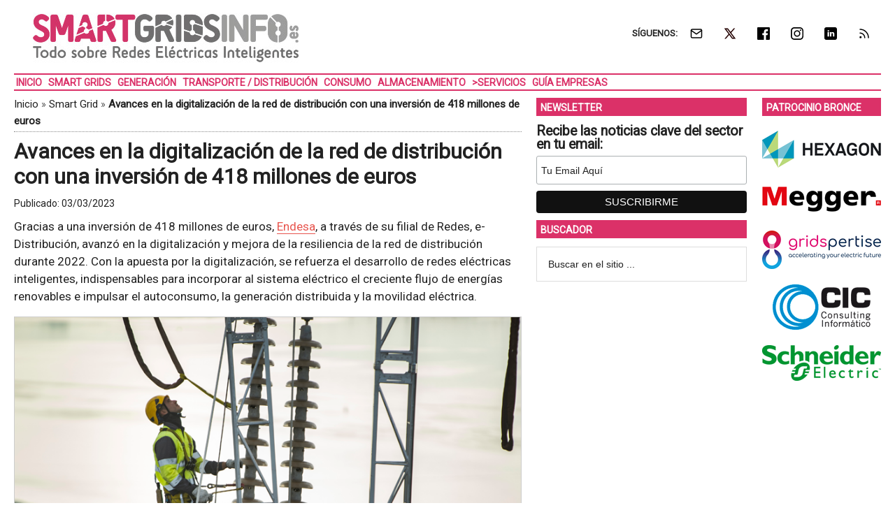

--- FILE ---
content_type: text/html; charset=UTF-8
request_url: https://www.smartgridsinfo.es/2023/03/03/avances-digitalizacion-red-de-distribucion-inversion-418-millones-euros
body_size: 17919
content:
<!DOCTYPE html>
<html lang="es" xmlns:fb="https://www.facebook.com/2008/fbml" xmlns:addthis="https://www.addthis.com/help/api-spec" >
<head ><style>img.lazy{min-height:1px}</style><link href="https://www.smartgridsinfo.es/wp-content/plugins/w3-total-cache/pub/js/lazyload.min.js" as="script">
<meta charset="UTF-8" />
<meta name="viewport" content="width=device-width, initial-scale=1" />
<link rel="dns-prefetch" href="//cdn.hu-manity.co" />
		<!-- Cookie Compliance -->
		<script type="text/javascript">var huOptions = {"appID":"wwwsmartgridsinfoes-7072579","currentLanguage":"es","blocking":false,"globalCookie":false,"isAdmin":false,"privacyConsent":true,"forms":[]};</script>
		<script type="text/javascript" src="https://cdn.hu-manity.co/hu-banner.min.js"></script><style>img.lazy{min-height:1px}article,aside,figure,header,main,nav,section{display:block}html{font-family:roboto,sans-serif;font-display:swap;-ms-text-size-adjust:none;-webkit-text-size-adjust:none;text-size-adjust:none}body{margin:0}h1{font-size:2em;margin:.67em 0}strong{font-weight:700}img{border:0}figure{margin:0}input{font-family:inherit;font-size:100%;margin:0}input{line-height:normal}input[type=submit]{-webkit-appearance:button;appearance:button}input[type=search]{-webkit-appearance:textfield;appearance:textfield;-moz-box-sizing:content-box;-webkit-box-sizing:content-box;box-sizing:content-box}input[type=search]::-webkit-search-cancel-button,input[type=search]::-webkit-search-decoration{-webkit-appearance:none;appearance:none}input::-moz-focus-inner{border:0;padding:0}*,input[type=search]{-webkit-box-sizing:border-box;-moz-box-sizing:border-box;box-sizing:border-box}.entry-content:before,.entry:before,.nav-secondary:before,.site-container:before,.site-header:before,.site-inner:before,.wrap:before{content:" ";display:table}.entry-content:after,.entry:after,.nav-secondary:after,.site-container:after,.site-header:after,.site-inner:after,.wrap:after{clear:both;content:" ";display:table}body{color:#222;background-color:#fff;font-family:roboto,sans-serif;font-display:swap;font-size:17px;font-weight:400;line-height:1.5}a{background-color:inherit;color:#222;font-weight:400;text-decoration:none}p{margin:0 0 12px;padding:0}strong{font-weight:700}ul{margin:0;padding:0}h1{color:#222;font-family:roboto,sans-serif;font-weight:700;line-height:1.2;margin:0 0 7px}h1{font-size:30px}.wp-caption,img{max-width:100%}img{height:auto}input{background-color:#fff;border:1px solid #ddd;color:#222;font-family:sans-serif;font-size:14px;font-weight:300;padding:16px;width:100%}::-moz-placeholder{color:#222;font-family:sans-serif;opacity:1}::-webkit-input-placeholder{color:#222;font-family:sans-serif}input[type=submit]{background-color:#222;border:none;color:#fff;font-family:sans-serif;padding:16px 24px;text-transform:uppercase;width:auto}input[type=search]::-webkit-search-cancel-button,input[type=search]::-webkit-search-results-button{display:none}.nav-secondary,.site-header,.site-inner,.wrap{margin:0 auto;max-width:1265px}.nav-secondary,.site-header,.site-inner{padding-left:1%;padding-right:1%}.site-inner{clear:both;padding-top:10px}.content-sidebar-sidebar .content-sidebar-wrap{width:1049px}.content-sidebar-sidebar .content-sidebar-wrap{float:left}.content{float:right;width:750px}.content-sidebar-sidebar .content{float:left}.content-sidebar-sidebar .content{width:728px}.sidebar-primary{float:right;width:300px}.sidebar-secondary{float:left;width:170px}.content-sidebar-sidebar .sidebar-secondary{float:right}.first{clear:both;margin-left:0}.aligncenter{display:block;margin:0 auto 24px}.alignright{float:right;text-align:right}.breadcrumb{border-bottom:1px dotted #888;margin-bottom:10px;margin-top:-5px;padding-top:2px;padding-bottom:3px;font-family:roboto,sans-serif;font-size:15px;font-weight:300;line-height:1.625}@media only screen and (max-width:600px){.breadcrumb{letter-spacing:0;font-family:Arial,sans-serif}}.search-form{overflow:hidden}.site-header .search-form{float:right;margin-top:24px}.widget_search input[type=submit]{border:0;clip:rect(0,0,0,0);height:1px;margin:-1px;padding:0;position:absolute;width:1px}.entry-title{font-size:30px;line-height:1.2}@media only screen and (max-width:600px){h1.entry-title{font-size:30px;letter-spacing:0;font-family:Arial,sans-serif}}.widget-title{clear:both;font-family:roboto,sans-serif;font-size:13px;margin-bottom:12px;text-transform:uppercase;font-weight:700;line-height:1.2}.sidebar .widget-title{color:#fff;font-size:14px;margin:0 0 12px;padding:6px 2px 4px 6px}.widget,.widget li{word-wrap:break-word}.widget li{list-style-type:none}.widget ul>li:last-child{margin-bottom:0}.site-header .wrap{border-bottom:2px solid #db3168;padding:30px 0}.title-area{float:left;padding-top:30px;width:380px}.header-image .title-area{padding:0}.site-title{font-family:sans-serif;font-size:48px;line-height:1;margin-bottom:0}.site-title a{color:#222;font-weight:900}.site-description{display:block;height:0;margin-bottom:0;text-indent:-9999px}.header-image .site-description,.header-image .site-title a{display:block;height:0;margin-bottom:0;text-indent:-9999px}.header-image .site-header .wrap{padding:0}.header-image .site-title a{background-position:center!important;background-size:contain!important;float:left;display:block;min-height:90px;text-indent:-9999px;width:100%}.site-header .widget-area{float:right;text-align:right;width:728px}.header-image .site-header .widget-area{padding:20px 0}.header-image .site-header .title-area{padding-top:10px;padding-right:0;padding-bottom:5px;padding-left:0}.genesis-nav-menu{clear:both;color:#222;font-family:roboto,sans-serif;font-size:14px;font-weight:400;font-weight:700;line-height:1;text-transform:uppercase;width:100%}.genesis-nav-menu .menu-item{display:inline-block;text-align:left}.genesis-nav-menu a{border:none;color:#222;display:block;position:relative;font-size:14px;font-weight:700;padding:4px 3px 3px}@media only screen and (max-width:900px){.genesis-nav-menu a{font-size:13px}}.genesis-nav-menu .sub-menu{left:-9999px;opacity:0;position:absolute;width:190px;z-index:99}.genesis-nav-menu .sub-menu a{background-color:#fff;border:1px solid #db3168;border-top:none;font-size:14px;padding:5px;position:relative;text-transform:none;width:190px}.genesis-nav-menu .sub-menu .sub-menu{margin:-53px 0 0 189px}.genesis-nav-menu>.first>a{padding-left:5}.nav-secondary .wrap{border-bottom:2px solid #db3168}.responsive-menu-icon{display:none;padding:20px 20px 0 0;justify-content:flex-end;align-items:flex-start}.responsive-menu-icon-button{width:28px;background:#fff}.responsive-menu-icon-button span{display:block;width:28px;height:5px;margin-bottom:5px;background:#000;border-radius:3px}.entry{margin-bottom:20px}.entry-content p{margin-bottom:16px}.entry-meta{font-size:14px}.entry-header .entry-meta{margin-bottom:4px;margin-top:10px}.sidebar ul>li:last-child{margin-bottom:0}.sidebar li{border-bottom:1px dotted #888;margin-bottom:6px;padding-bottom:6px}.sidebar .widget{margin-bottom:10px}body.single article header.entry-header{margin-bottom:10px}.mysponsors .widget-title.widgettitle{margin-bottom:10px}.logos-partners li.logos-partners{border:medium;padding-bottom:0;margin-bottom:0;text-align:center;vertical-align:middle;vertical-align:-moz-middle-with-baseline}.logos-partners li.logos-partners a{display:inline-block;outline:medium}@media (max-width:800px){.logos-partners{text-align:center}.logos-partners li.logos-partners a{padding:0 6px}.logos-partners li.logos-partners{display:inline-block;margin-bottom:0;width:21%;vertical-align:middle;vertical-align:-moz-middle-with-baseline}}@media (max-width:550px){.logos-partners{text-align:center}.logos-partners li.logos-partners{display:inline-block;margin-bottom:0;width:31%}}@media (max-width:370px){.logos-partners{text-align:center}.logos-partners li.logos-partners{display:inline-block;margin-bottom:0;width:46%}}@media only screen and (max-width:1282px){.site-inner,.wrap{max-width:1265px}.title-area{width:35%}.site-header .widget-area{width:60%}.content-sidebar-sidebar .content-sidebar-wrap{width:84.5%}.content{width:630px}.content-sidebar-sidebar .content{width:69.3%}.sidebar-primary{width:28.7%}.sidebar-secondary{width:13.7%}}@media only screen and (max-width:800px){.site-inner,.wrap{max-width:100%}.content,.content-sidebar-sidebar .content,.content-sidebar-sidebar .content-sidebar-wrap,.sidebar-primary,.sidebar-secondary,.site-header .widget-area,.title-area{width:100%}.genesis-nav-menu,.site-header .title-area,.site-header .widget-area,.site-title{text-align:center}.site-header .search-form,.site-title{float:none}.title-area{padding-top:0}.title-area{padding-bottom:20px}.header-image .site-header .title-area{padding-bottom:0}.nav-secondary,.site-header,.site-inner{padding-left:2%;padding-right:2%}.genesis-nav-menu>.first>a{padding-left:20px}.genesis-nav-menu.responsive-menu,.genesis-nav-menu.responsive-menu>.menu-item>.sub-menu{display:none}.responsive-menu-icon{display:flex}.genesis-nav-menu.responsive-menu .menu-item{display:block}.genesis-nav-menu.responsive-menu .menu-item{margin:0}.genesis-nav-menu a{line-height:1;padding:18px 20px}.genesis-nav-menu.responsive-menu .menu-item-has-children>a{margin-right:60px}.genesis-nav-menu.responsive-menu>.menu-item-has-children:before{float:right;font:normal 16px/1;height:16px;padding:16px 20px;right:0;text-align:right;z-index:9999}.genesis-nav-menu.responsive-menu .sub-menu{background-color:rgba(0,0,0,.05);border:none;left:auto;opacity:1;position:relative;width:100%;z-index:99}.genesis-nav-menu.responsive-menu .sub-menu .sub-menu{background-color:transparent;margin:0;padding-left:25px}.genesis-nav-menu.responsive-menu .sub-menu li a{background:0 0;border:none;padding:14px 20px;position:relative;width:100%}.breadcrumb span{display:inline}}.simple-social-icons{overflow:hidden}.simple-social-icons ul{margin:0;padding:0}.simple-social-icons ul li{background:0 0!important;border:none!important;float:left;list-style-type:none!important;margin:0 6px 12px!important;padding:0!important}.simple-social-icons ul li a{border:none!important;-moz-box-sizing:content-box;-webkit-box-sizing:content-box;box-sizing:content-box;display:inline-block;font-style:normal!important;font-variant:normal!important;font-weight:400!important;height:1em;line-height:1em;text-align:center;text-decoration:none!important;text-transform:none!important;width:1em}.mysponsors .widget-title.widgettitle{margin-bottom:10px}.logos-partners li.logos-partners{border:medium;padding-bottom:0;margin-bottom:0;text-align:center;vertical-align:middle;vertical-align:-moz-middle-with-baseline}.logos-partners li.logos-partners a{display:inline-block;outline:medium}@media (max-width:800px){.logos-partners{text-align:center}.logos-partners li.logos-partners a{padding:0 6px}.logos-partners li.logos-partners{display:inline-block;margin-bottom:0;width:21%;vertical-align:middle;vertical-align:-moz-middle-with-baseline}}@media (max-width:550px){.logos-partners{text-align:center}.logos-partners li.logos-partners{display:inline-block;margin-bottom:0;width:31%}}@media (max-width:370px){.logos-partners{text-align:center}.logos-partners li.logos-partners{display:inline-block;margin-bottom:0;width:46%}}.gtr-ad-total-wrap{padding-left:1%;padding-right:1%}.gtr-ad-megabanner{margin-bottom:2px}.site-header .widget.simple-social-icons .widget-wrap{padding-top:10px}.site-header .widget.simple-social-icons .widget-title{font-weight:700;line-height:1.2;margin:0 auto 0 0;padding:10px 0 0;display:inline-block}.site-header .widget.simple-social-icons ul{margin-left:3px}.site-header .widget.simple-social-icons ul li{margin-bottom:0!important}.site-header .widget.simple-social-icons ul li a{padding:9px!important;font-size:18px!important}@media only screen and (max-width:800px){.site-container{width:100%;overflow:hidden}.header-image .site-header .widget-area{display:none;width:200%;overflow:hidden;float:none;padding:10px 0 8px;margin-top:-2px;text-align:left;border-top:1px solid #ddd}.site-header .widget .widget-wrap{padding-left:12px}.site-header .widget.simple-social-icons .widget-title{margin:0 0 0 3px;padding:10px 0 0;display:inline-block}.site-header .widget.simple-social-icons .widget-wrap{padding-top:0}.site-header .widget.simple-social-icons ul{float:none;margin:0;padding:0}.site-header .widget.simple-social-icons ul li{margin:0 0 6px 7px!important}.site-header .widget.simple-social-icons ul li a{padding:8px!important;font-size:18px!important}}.site-header .widget.simple-social-icons ul li a .gtr-social-icon{display:inline-block;width:18px;height:18px}.site-header .widget.simple-social-icons ul li a .gtr-social-icon-email{background-image:url([data-uri])}.site-header .widget.simple-social-icons ul li a .gtr-social-icon-twitter{background-image:url([data-uri])}.site-header .widget.simple-social-icons ul li a .gtr-social-icon-facebook{background-image:url([data-uri])}.site-header .widget.simple-social-icons ul li a .gtr-social-icon-linkedin{background-image:url([data-uri])}.site-header .widget.simple-social-icons ul li a .gtr-social-icon-instagram{background-image:url([data-uri])}.site-header .widget.simple-social-icons ul li a .gtr-social-icon-rss{background-image:url([data-uri])}.site-header .header-widget-area .widget_search{display:none}@media only screen and (max-width:800px){.site-header .header-widget-area .widget_search{display:block;margin:0 0 5px;padding:15px 0 0;border-top:1px solid #ddd}.site-header .header-widget-area .widget_search form{margin:0;padding:0}.site-header .header-widget-area .widget_search input[type=search]{width:45%;padding:8px}.site-header .header-widget-area .widget_search input[type=submit]{font-size:15px;font-weight:400;margin:0 0 0 7px;padding:4px 5px 3px;width:80px;height:34px;clip:auto;-webkit-appearance:push-button;appearance:push-button;align-items:flex-start;text-align:center;color:buttontext;background-color:buttonface;box-sizing:border-box;border-width:2px;border-style:outset;border-color:buttonface;border-image:initial;text-transform:capitalize}}@media only screen and (max-width:800px){.site-header{width:82%;float:left;padding-top:5px}.header-image .site-header .wrap{margin:0 0 0 -3%}.header-image .site-header .title-area{padding:0 0 0 12px}.header-image .site-title a{width:250px!important;height:46px!important;min-height:60px!important}.nav-secondary{background:#fff;box-shadow:0 0 15px 0 rgba(0,0,0,.25);padding:0;margin:0 0 15px}.nav-secondary .wrap,.site-header .wrap{border:0!important}.nav-secondary .wrap ul.responsive-menu{padding:15px 0 10px;border-top:1px solid #ddd}.genesis-nav-menu{display:none;text-transform:none}.genesis-nav-menu a{font-size:16px;padding:8px 5px 8px 20px}.genesis-nav-menu.responsive-menu>.menu-item>.sub-menu{display:block;background-color:inherit}.genesis-nav-menu.responsive-menu>.menu-item>.sub-menu a{padding:8px 5px 8px 30px;margin:0}.genesis-nav-menu.responsive-menu>.menu-item>.sub-menu a span{font-weight:400;font-size:16px}.genesis-nav-menu.responsive-menu>.menu-item-has-children:before{content:""}.site-inner{padding-top:0!important}}.sidebar .widget-title{color:#fff;background:#db3168}.genesis-nav-menu{color:#db3168}.genesis-nav-menu a{color:#db3168}@media only screen and (max-width:800px){.header-image .site-header .title-area{padding-bottom:0}.responsive-menu-icon-button span{background-color:#db3168}}.genesis-nav-menu .sub-menu a{border:1px solid #db3168}.nav-secondary .wrap,.site-header .wrap{border-bottom:2px solid #db3168}.entry-content a{color:#e8554e;border-bottom:1px solid #e8554e}.site-title a{background:url(https://static.smartgridsinfo.es/media/2016/08/smartgridsinfo-logo-color-380-90-.jpg) no-repeat!important}#simple-social-icons-2 ul li a{background-color:#fff!important;border-radius:0;color:#222!important;border:0 #fff solid!important;font-size:18px;padding:9px}</style>
<meta name='robots' content='index, follow, max-image-preview:large, max-snippet:-1, max-video-preview:-1' />
<meta property="og:title" content="Avances en la digitalización de la red de distribución con una inversión de 418 millones de euros"/>
<meta property="og:description" content="Gracias a una inversión de 418 millones de euros, Endesa, a través de su filial de Redes, e-Distribución, avanzó en la digitalización y mejora de la resili"/>
<meta property="og:image:alt" content="Trabajador realizando tareas de mejora y mantenimiento en la red de Endesa."/>
<meta property="og:image" content="https://static.smartgridsinfo.es/media/2023/03/redes-electricas-inteligentes-red-distribucion-digitalizacion-control-remoto-endesa-destacada.png"/>
<meta property="og:image:width" content="1200" />
<meta property="og:image:height" content="600" />
<meta property="og:image:type" content="image/png" />
<meta property="og:type" content="article"/>
<meta property="og:article:published_time" content="2023-03-03 04:00:37"/>
<meta property="og:article:modified_time" content="2023-03-02 12:46:36"/>
<meta property="og:article:tag" content="Automatización y Control"/>
<meta property="og:article:tag" content="Digitalización"/>
<meta property="og:article:tag" content="Gestión Energética"/>
<meta property="og:article:tag" content="Redes Eléctricas Inteligentes"/>
<meta property="og:article:tag" content="Resiliencia Energética"/>
<meta property="og:article:tag" content="Telecontrol"/>
<meta name="twitter:card" content="summary">
<meta name="twitter:title" content="Avances en la digitalización de la red de distribución con una inversión de 418 millones de euros"/>
<meta name="twitter:description" content="Gracias a una inversión de 418 millones de euros, Endesa, a través de su filial de Redes, e-Distribución, avanzó en la digitalización y mejora de la resili"/>
<meta name="twitter:image" content="https://static.smartgridsinfo.es/media/2023/03/redes-electricas-inteligentes-red-distribucion-digitalizacion-control-remoto-endesa-destacada.png"/>
<meta name="twitter:image:alt" content="Trabajador realizando tareas de mejora y mantenimiento en la red de Endesa."/>
<meta name="author" content="GTR Redacción"/>

	<!-- This site is optimized with the Yoast SEO Premium plugin v26.8 (Yoast SEO v26.8) - https://yoast.com/product/yoast-seo-premium-wordpress/ -->
	<title>Avances en la digitalización de la red de distribución con una inversión de 418 millones de euros &#8226; SMARTGRIDSINFO</title>
	<meta name="description" content="Gracias a una inversión de 418 millones de euros, Endesa, a través de su filial de Redes, e-Distribución, avanzó en la digitalización y mejora de" />
	<link rel="canonical" href="https://www.smartgridsinfo.es/2023/03/03/avances-digitalizacion-red-de-distribucion-inversion-418-millones-euros" />
	<meta property="og:url" content="https://www.smartgridsinfo.es/2023/03/03/avances-digitalizacion-red-de-distribucion-inversion-418-millones-euros" />
	<meta property="og:site_name" content="SMARTGRIDSINFO" />
	<meta property="article:publisher" content="https://www.facebook.com/SMARTGRIDSINFO" />
	<meta property="article:published_time" content="2023-03-03T03:00:37+00:00" />
	<meta property="og:image" content="https://static.smartgridsinfo.es/media/2023/03/redes-electricas-inteligentes-red-distribucion-digitalizacion-control-remoto-endesa-destacada-768x384.png" />
	<meta property="og:image:width" content="768" />
	<meta property="og:image:height" content="384" />
	<meta property="og:image:type" content="image/png" />
	<meta name="author" content="GTR Redacción" />
	<meta name="twitter:creator" content="@smartgridsinfo" />
	<meta name="twitter:site" content="@smartgridsinfo" />
	<meta name="twitter:label1" content="Escrito por" />
	<meta name="twitter:data1" content="GTR Redacción" />
	<meta name="twitter:label2" content="Tiempo de lectura" />
	<meta name="twitter:data2" content="3 minutos" />
	<script type="application/ld+json" class="yoast-schema-graph">{"@context":"https://schema.org","@graph":[{"@type":"Article","@id":"https://www.smartgridsinfo.es/2023/03/03/avances-digitalizacion-red-de-distribucion-inversion-418-millones-euros#article","isPartOf":{"@id":"https://www.smartgridsinfo.es/2023/03/03/avances-digitalizacion-red-de-distribucion-inversion-418-millones-euros"},"author":{"name":"GTR Redacción","@id":"https://www.smartgridsinfo.es/#/schema/person/a38946eac14bfa5361b5f86773615043"},"headline":"Avances en la digitalización de la red de distribución con una inversión de 418 millones de euros","datePublished":"2023-03-03T03:00:37+00:00","mainEntityOfPage":{"@id":"https://www.smartgridsinfo.es/2023/03/03/avances-digitalizacion-red-de-distribucion-inversion-418-millones-euros"},"wordCount":653,"image":{"@id":"https://www.smartgridsinfo.es/2023/03/03/avances-digitalizacion-red-de-distribucion-inversion-418-millones-euros#primaryimage"},"thumbnailUrl":"https://static.smartgridsinfo.es/media/2023/03/redes-electricas-inteligentes-red-distribucion-digitalizacion-control-remoto-endesa-destacada.png","keywords":["Automatización y Control","Digitalización","Gestión Energética","Redes Eléctricas Inteligentes","Resiliencia Energética","Telecontrol"],"articleSection":["Smart Grid"],"inLanguage":"es"},{"@type":"WebPage","@id":"https://www.smartgridsinfo.es/2023/03/03/avances-digitalizacion-red-de-distribucion-inversion-418-millones-euros","url":"https://www.smartgridsinfo.es/2023/03/03/avances-digitalizacion-red-de-distribucion-inversion-418-millones-euros","name":"Avances en la digitalización de la red de distribución con una inversión de 418 millones de euros &#8226; SMARTGRIDSINFO","isPartOf":{"@id":"https://www.smartgridsinfo.es/#website"},"primaryImageOfPage":{"@id":"https://www.smartgridsinfo.es/2023/03/03/avances-digitalizacion-red-de-distribucion-inversion-418-millones-euros#primaryimage"},"image":{"@id":"https://www.smartgridsinfo.es/2023/03/03/avances-digitalizacion-red-de-distribucion-inversion-418-millones-euros#primaryimage"},"thumbnailUrl":"https://static.smartgridsinfo.es/media/2023/03/redes-electricas-inteligentes-red-distribucion-digitalizacion-control-remoto-endesa-destacada.png","datePublished":"2023-03-03T03:00:37+00:00","author":{"@id":"https://www.smartgridsinfo.es/#/schema/person/a38946eac14bfa5361b5f86773615043"},"description":"Gracias a una inversión de 418 millones de euros, Endesa, a través de su filial de Redes, e-Distribución, avanzó en la digitalización y mejora de la","breadcrumb":{"@id":"https://www.smartgridsinfo.es/2023/03/03/avances-digitalizacion-red-de-distribucion-inversion-418-millones-euros#breadcrumb"},"inLanguage":"es","potentialAction":[{"@type":"ReadAction","target":["https://www.smartgridsinfo.es/2023/03/03/avances-digitalizacion-red-de-distribucion-inversion-418-millones-euros"]}]},{"@type":"ImageObject","inLanguage":"es","@id":"https://www.smartgridsinfo.es/2023/03/03/avances-digitalizacion-red-de-distribucion-inversion-418-millones-euros#primaryimage","url":"https://static.smartgridsinfo.es/media/2023/03/redes-electricas-inteligentes-red-distribucion-digitalizacion-control-remoto-endesa-destacada.png","contentUrl":"https://static.smartgridsinfo.es/media/2023/03/redes-electricas-inteligentes-red-distribucion-digitalizacion-control-remoto-endesa-destacada.png","width":1200,"height":600,"caption":"Trabajador realizando tareas de mejora y mantenimiento en la red de Endesa."},{"@type":"BreadcrumbList","@id":"https://www.smartgridsinfo.es/2023/03/03/avances-digitalizacion-red-de-distribucion-inversion-418-millones-euros#breadcrumb","itemListElement":[{"@type":"ListItem","position":1,"name":"Inicio","item":"https://www.smartgridsinfo.es/"},{"@type":"ListItem","position":2,"name":"Smart Grid","item":"https://www.smartgridsinfo.es/smart-grid"},{"@type":"ListItem","position":3,"name":"Avances en la digitalización de la red de distribución con una inversión de 418 millones de euros"}]},{"@type":"WebSite","@id":"https://www.smartgridsinfo.es/#website","url":"https://www.smartgridsinfo.es/","name":"SMARTGRIDSINFO","description":"Todo Sobre Redes Eléctricas Inteligentes","potentialAction":[{"@type":"SearchAction","target":{"@type":"EntryPoint","urlTemplate":"https://www.smartgridsinfo.es/?s={search_term_string}"},"query-input":{"@type":"PropertyValueSpecification","valueRequired":true,"valueName":"search_term_string"}}],"inLanguage":"es"},{"@type":"Person","@id":"https://www.smartgridsinfo.es/#/schema/person/a38946eac14bfa5361b5f86773615043","name":"GTR Redacción","image":{"@type":"ImageObject","inLanguage":"es","@id":"https://www.smartgridsinfo.es/#/schema/person/image/","url":"https://secure.gravatar.com/avatar/28e789e42fb384ca18a4fded384a34e37d05cf95c6a41731083827f2a9bbc821?s=96&d=mm&r=g","contentUrl":"https://secure.gravatar.com/avatar/28e789e42fb384ca18a4fded384a34e37d05cf95c6a41731083827f2a9bbc821?s=96&d=mm&r=g","caption":"GTR Redacción"}}]}</script>
	<!-- / Yoast SEO Premium plugin. -->


<link rel='dns-prefetch' href='//static.addtoany.com' />
<link rel='dns-prefetch' href='//js.hs-scripts.com' />
<link rel='dns-prefetch' href='//s7.addthis.com' />
<link rel='dns-prefetch' href='//fonts.googleapis.com' />
<link rel="alternate" type="application/rss+xml" title="SMARTGRIDSINFO &raquo; Feed" href="https://www.smartgridsinfo.es/feed" />
<style id='wp-img-auto-sizes-contain-inline-css' type='text/css'>
img:is([sizes=auto i],[sizes^="auto," i]){contain-intrinsic-size:3000px 1500px}
/*# sourceURL=wp-img-auto-sizes-contain-inline-css */
</style>
<link crossorigin="anonymous" rel="preload" as="style" onload="this.onload=null;this.rel='stylesheet'" id="google-fonts-css" href="//fonts.googleapis.com/css?family=Roboto%3A300%2C400&#038;display=swap&#038;ver=3.3.1-1.3" media="all" /><link rel="preload" as="style" onload="this.onload=null;this.rel='stylesheet'" id="magazine-pro-theme-css" href="https://www.smartgridsinfo.es/wp-content/themes/magazine-pro/style.css?ver=3.3.1" media="all" /><style id='classic-theme-styles-inline-css' type='text/css'>
/*! This file is auto-generated */
.wp-block-button__link{color:#fff;background-color:#32373c;border-radius:9999px;box-shadow:none;text-decoration:none;padding:calc(.667em + 2px) calc(1.333em + 2px);font-size:1.125em}.wp-block-file__button{background:#32373c;color:#fff;text-decoration:none}
/*# sourceURL=/wp-includes/css/classic-themes.min.css */
</style>
<link rel="preload" as="style" onload="this.onload=null;this.rel='stylesheet'" id="responsive-video-light-css" href="https://www.smartgridsinfo.es/wp-content/plugins/responsive-video-light/css/responsive-videos.css?ver=20130111" media="all" /><link rel="preload" as="style" onload="this.onload=null;this.rel='stylesheet'" id="simple-social-icons-font-css" href="https://www.smartgridsinfo.es/wp-content/plugins/simple-social-icons/css/style.css?ver=4.0.0" media="all" /><link rel="preload" as="style" onload="this.onload=null;this.rel='stylesheet'" id="addthis_all_pages-css" href="https://www.smartgridsinfo.es/wp-content/plugins/addthis/frontend/build/addthis_wordpress_public.min.css?ver=7d13fc796801af1a6e53efae2833a866" media="all" /><link rel="preload" as="style" onload="this.onload=null;this.rel='stylesheet'" id="addtoany-css" href="https://www.smartgridsinfo.es/wp-content/plugins/add-to-any/addtoany.min.css?ver=1.16" media="all" /><link rel="preload" as="style" onload="this.onload=null;this.rel='stylesheet'" id="gtrthm-css-css" href="https://www.smartgridsinfo.es/wp-content/themes/magazine-pro/gtr/styles/gtr.css?ver=1.9.0" media="all" /><link rel="preload" as="style" onload="this.onload=null;this.rel='stylesheet'" id="gtrthm-css-site-css" href="https://www.smartgridsinfo.es/wp-content/themes/magazine-pro/gtr/styles/smartgridsinfo/substyle.css?ver=1.9.0" media="all" /><script defer type="text/javascript" src="https://www.smartgridsinfo.es/wp-includes/js/jquery/jquery.min.js?ver=3.7.1" id="jquery-core-js"></script>
<script defer type="text/javascript" src="https://www.smartgridsinfo.es/wp-includes/js/jquery/jquery-migrate.min.js?ver=3.4.1" id="jquery-migrate-js"></script>
<script type="text/javascript" id="addtoany-core-js-before">
/* <![CDATA[ */
window.a2a_config=window.a2a_config||{};a2a_config.callbacks=[];a2a_config.overlays=[];a2a_config.templates={};a2a_localize = {
	Share: "Compartir",
	Save: "Guardar",
	Subscribe: "Suscribir",
	Email: "Correo electrónico",
	Bookmark: "Marcador",
	ShowAll: "Mostrar todo",
	ShowLess: "Mostrar menos",
	FindServices: "Encontrar servicio(s)",
	FindAnyServiceToAddTo: "Encuentra al instante cualquier servicio para añadir a",
	PoweredBy: "Funciona con",
	ShareViaEmail: "Compartir por correo electrónico",
	SubscribeViaEmail: "Suscribirse a través de correo electrónico",
	BookmarkInYourBrowser: "Añadir a marcadores de tu navegador",
	BookmarkInstructions: "Presiona «Ctrl+D» o «\u2318+D» para añadir esta página a marcadores",
	AddToYourFavorites: "Añadir a tus favoritos",
	SendFromWebOrProgram: "Enviar desde cualquier dirección o programa de correo electrónico ",
	EmailProgram: "Programa de correo electrónico",
	More: "Más&#8230;",
	ThanksForSharing: "¡Gracias por compartir!",
	ThanksForFollowing: "¡Gracias por seguirnos!"
};


//# sourceURL=addtoany-core-js-before
/* ]]> */
</script>
<script type="text/javascript" defer src="https://static.addtoany.com/menu/page.js" id="addtoany-core-js"></script>
<script type="text/javascript" defer src="https://www.smartgridsinfo.es/wp-content/plugins/add-to-any/addtoany.min.js?ver=1.1" id="addtoany-jquery-js"></script>
			<!-- DO NOT COPY THIS SNIPPET! Start of Page Analytics Tracking for HubSpot WordPress plugin v11.3.37-->
			<script class="hsq-set-content-id" data-content-id="blog-post">
				var _hsq = _hsq || [];
				_hsq.push(["setContentType", "blog-post"]);
			</script>
			<!-- DO NOT COPY THIS SNIPPET! End of Page Analytics Tracking for HubSpot WordPress plugin -->
			
<script async src="https://www.googletagmanager.com/gtag/js?id=G-0BBSSZF51L"></script>
<script>
  window.dataLayer = window.dataLayer || [];
  function gtag(){dataLayer.push(arguments);}
  gtag('js', new Date());
  gtag('config', 'G-0BBSSZF51L', {
  'custom_map': {
    'dimension1' : 'gtr_item_id',
    'dimension2' : 'gtr_page_path',
    'dimension3' : 'gtr_link_url'
  }
});
</script>

<script id="mcjs">!function(c,h,i,m,p){m=c.createElement(h),p=c.getElementsByTagName(h)[0],m.async=1,m.src=i,p.parentNode.insertBefore(m,p)}(document,"script","https://chimpstatic.com/mcjs-connected/js/users/13772b4410c1c16fd2e367650/d69eb2ffd6dcef33cc1fb6a75.js");</script><style type="text/css">.site-title a { background: url(https://static.smartgridsinfo.es/media/2016/08/smartgridsinfo-logo-color-380-90-.jpg) no-repeat !important; }</style>
<link rel="amphtml" href="https://www.smartgridsinfo.es/2023/03/03/avances-digitalizacion-red-de-distribucion-inversion-418-millones-euros/amp"><link rel="icon" href="https://static.smartgridsinfo.es/media/2016/08/cropped-smartgridsinfo-logo-color-512-512-75x75.png" sizes="32x32" />
<link rel="icon" href="https://static.smartgridsinfo.es/media/2016/08/cropped-smartgridsinfo-logo-color-512-512-400x400.png" sizes="192x192" />
<link rel="apple-touch-icon" href="https://static.smartgridsinfo.es/media/2016/08/cropped-smartgridsinfo-logo-color-512-512-180x180.png" />
<meta name="msapplication-TileImage" content="https://static.smartgridsinfo.es/media/2016/08/cropped-smartgridsinfo-logo-color-512-512-400x400.png" />
</head>
<body class="wp-singular post-template-default single single-post postid-80964 single-format-standard wp-theme-genesis wp-child-theme-magazine-pro cookies-not-set custom-header header-image content-sidebar-sidebar genesis-breadcrumbs-visible genesis-footer-widgets-visible site-smartgridsinfo"><div class="site-container"><div class="wrap gtr-ad-total-wrap"><div class="gtr-ad gtr-ad-total" data-type="web-total-superior-1240x250" style="display:none"></div></div><header class="site-header"><div class="wrap"><div class="title-area"><p class="site-title"><a href="https://www.smartgridsinfo.es/">SMARTGRIDSINFO</a></p><p class="site-description">Todo Sobre Redes Eléctricas Inteligentes</p></div><div class="widget-area header-widget-area"><section id="simple-social-icons-2" class="widget simple-social-icons"><div class="widget-wrap"><div class="widget-title widgettitle">SÍGUENOS: </div>
<ul class="alignright"><li class="ssi-email"><a href="https://eepurl.com/iR0xdE" ><span class="gtr-social-icon gtr-social-icon-email" aria-hidden="true"></span></a></li><li class="ssi-twitter"><a href="https://x.com/smartgridsinfo" ><span class="gtr-social-icon gtr-social-icon-x-twitter" aria-hidden="true"></span></a></li><li class="ssi-facebook"><a href="https://www.facebook.com/SMARTGRIDSINFO" ><span class="gtr-social-icon gtr-social-icon-facebook" aria-hidden="true"></span></a></li><li class="ssi-instagram"><a href="https://www.instagram.com/smartgridsinfo_es/" ><span class="gtr-social-icon gtr-social-icon-instagram" aria-hidden="true"></span></a></li><li class="ssi-linkedin"><a href="https://www.linkedin.com/company/smartgridsinfo" ><span class="gtr-social-icon gtr-social-icon-linkedin" aria-hidden="true"></span></a></li><li class="ssi-rss"><a href="https://www.smartgridsinfo.es/rss" ><span class="gtr-social-icon gtr-social-icon-rss" aria-hidden="true"></span></a></li></ul></div></section>
<section id="search-3" class="widget widget_search"><div class="widget-wrap"><form class="search-form" method="get" action="https://www.smartgridsinfo.es/" role="search"><input class="search-form-input" type="search" name="s" id="searchform-1" placeholder="Buscar en el sitio ..."><input class="search-form-submit" type="submit" value="Buscar"><meta content="https://www.smartgridsinfo.es/?s={s}"></form></div></section>
</div></div></header><nav class="nav-secondary" aria-label="Secundario"><div class="wrap"><div class="responsive-menu-icon"><div class="responsive-menu-icon-button"><span></span><span></span><span></span></div></div><ul id="menu-main-menu" class="menu genesis-nav-menu menu-secondary responsive-menu"><li id="menu-item-3775" class="first menu-item menu-item-type-custom menu-item-object-custom menu-item-home menu-item-3775"><a href="https://www.smartgridsinfo.es/"><span >Inicio</span></a></li>
<li id="menu-item-3731" class="menu-item menu-item-type-taxonomy menu-item-object-category current-post-ancestor current-menu-parent current-post-parent menu-item-3731"><a href="https://www.smartgridsinfo.es/smart-grid"><span >Smart Grids</span></a></li>
<li id="menu-item-6989" class="menu-item menu-item-type-taxonomy menu-item-object-category menu-item-6989"><a href="https://www.smartgridsinfo.es/generar-electricidad"><span >Generación</span></a></li>
<li id="menu-item-3733" class="menu-item menu-item-type-taxonomy menu-item-object-category menu-item-3733"><a href="https://www.smartgridsinfo.es/transporte-distribucion-electricidad"><span >Transporte / Distribución</span></a></li>
<li id="menu-item-6988" class="menu-item menu-item-type-taxonomy menu-item-object-category menu-item-6988"><a href="https://www.smartgridsinfo.es/consumo-energia-electrica"><span >Consumo</span></a></li>
<li id="menu-item-7006" class="menu-item menu-item-type-taxonomy menu-item-object-category menu-item-7006"><a href="https://www.smartgridsinfo.es/almacenamiento-energia"><span >Almacenamiento</span></a></li>
<li id="menu-item-3754" class="gtr-menu-nolink menu-item menu-item-type-custom menu-item-object-custom menu-item-has-children menu-item-3754"><a href="#"><span >>Servicios</span></a>
<ul class="sub-menu">
	<li id="menu-item-3813" class="menu-item menu-item-type-custom menu-item-object-custom menu-item-3813"><a href="https://www.smartgridsinfo.es/biblioteca"><span >Biblioteca</span></a></li>
	<li id="menu-item-3814" class="menu-item menu-item-type-custom menu-item-object-custom menu-item-3814"><a href="https://www.smartgridsinfo.es/videoteca"><span >Videoteca</span></a></li>
	<li id="menu-item-7065" class="menu-item menu-item-type-custom menu-item-object-custom menu-item-7065"><a href="https://www.smartgridsinfo.es/comunicaciones"><span >Comunicaciones</span></a></li>
	<li id="menu-item-6974" class="gtr-menu-nolink menu-item menu-item-type-custom menu-item-object-custom menu-item-has-children menu-item-6974"><a href="#"><span >>Congresos</span></a>
	<ul class="sub-menu">
		<li id="menu-item-46475" class="menu-item menu-item-type-custom menu-item-object-custom menu-item-46475"><a href="https://www.smartgridsinfo.es/congresos/7-congreso-smart-grids"><span >7 Congreso Smart Grids</span></a></li>
		<li id="menu-item-34775" class="menu-item menu-item-type-custom menu-item-object-custom menu-item-34775"><a href="https://www.smartgridsinfo.es/congresos/6-congreso-smart-grids"><span >6 Congreso Smart Grids</span></a></li>
		<li id="menu-item-28712" class="menu-item menu-item-type-custom menu-item-object-custom menu-item-28712"><a href="https://www.smartgridsinfo.es/congresos/5-congreso-smart-grids"><span >5 Congreso Smart Grids</span></a></li>
		<li id="menu-item-16055" class="menu-item menu-item-type-custom menu-item-object-custom menu-item-16055"><a href="https://www.smartgridsinfo.es/congresos/4-congreso-smart-grids"><span >4 Congreso Smart Grids</span></a></li>
		<li id="menu-item-6975" class="menu-item menu-item-type-custom menu-item-object-custom menu-item-6975"><a href="https://www.smartgridsinfo.es/congresos/3-congreso-smart-grids"><span >3 Congreso Smart Grids</span></a></li>
		<li id="menu-item-6976" class="menu-item menu-item-type-custom menu-item-object-custom menu-item-6976"><a href="https://www.smartgridsinfo.es/congresos/2-congreso-smart-grids"><span >2 Congreso Smart Grids</span></a></li>
	</ul>
</li>
</ul>
</li>
<li id="menu-item-3810" class="menu-item menu-item-type-custom menu-item-object-custom menu-item-3810"><a href="https://www.smartgridsinfo.es/empresas"><span >Guía Empresas</span></a></li>
</ul></div></nav><div class="site-inner"><div class="content-sidebar-wrap"><main class="content"><div class="gtr-ad gtr-ad-megabanner" data-type="web-megabanner-superior-728x90" style="display:none"></div><div class="breadcrumb"><span><span><a href="https://www.smartgridsinfo.es/">Inicio</a></span> » <span><a href="https://www.smartgridsinfo.es/smart-grid">Smart Grid</a></span> » <span class="breadcrumb_last" aria-current="page"><strong>Avances en la digitalización de la red de distribución con una inversión de 418 millones de euros</strong></span></span></div><article class="post-80964 post type-post status-publish format-standard has-post-thumbnail category-smart-grid tag-automatizacion-control tag-digitalizacion tag-gestion-energetica tag-redes-electricas-inteligentes tag-resiliencia-energetica tag-telecontrol actualidad-noticias entry" aria-label="Avances en la digitalización de la red de distribución con una inversión de 418 millones de euros" itemtype="https://schema.org/Article"><header class="entry-header"><h1 class="entry-title">Avances en la digitalización de la red de distribución con una inversión de 418 millones de euros</h1>
<p class="entry-meta">Publicado: <time class="entry-time">03/03/2023</time></p></header><div class="entry-content"><div class="at-above-post addthis_tool" data-url="https://www.smartgridsinfo.es/2023/03/03/avances-digitalizacion-red-de-distribucion-inversion-418-millones-euros"></div><p>Gracias a una inversión de 418 millones de euros, <a href="https://www.endesa.com/" target="_blank" rel="noopener">Endesa</a>, a través de su filial de Redes, e-Distribución, avanzó en la digitalización y mejora de la resiliencia de la red de distribución durante 2022. Con la apuesta por la digitalización, se refuerza el desarrollo de redes eléctricas inteligentes, indispensables para incorporar al sistema eléctrico el creciente flujo de energías renovables e impulsar el autoconsumo, la generación distribuida y la movilidad eléctrica.</p>
<figure id="attachment_80967" aria-describedby="caption-attachment-80967" style="width: 800px" class="wp-caption aligncenter"><img decoding="async" class="size-full wp-image-80967 lazy" src="data:image/svg+xml,%3Csvg%20xmlns='http://www.w3.org/2000/svg'%20viewBox='0%200%20800%20533'%3E%3C/svg%3E" data-src="https://static.smartgridsinfo.es/media/2023/03/redes-electricas-inteligentes-red-distribucion-digitalizacion-control-remoto-endesa.png" alt="Trabajador realizando tareas de mejora y mantenimiento en la red de Endesa." width="800" height="533" data-srcset="https://static.smartgridsinfo.es/media/2023/03/redes-electricas-inteligentes-red-distribucion-digitalizacion-control-remoto-endesa.png 800w, https://static.smartgridsinfo.es/media/2023/03/redes-electricas-inteligentes-red-distribucion-digitalizacion-control-remoto-endesa-400x267.png 400w, https://static.smartgridsinfo.es/media/2023/03/redes-electricas-inteligentes-red-distribucion-digitalizacion-control-remoto-endesa-768x512.png 768w, https://static.smartgridsinfo.es/media/2023/03/redes-electricas-inteligentes-red-distribucion-digitalizacion-control-remoto-endesa-180x120.png 180w" data-sizes="(max-width: 800px) 100vw, 800px" /><figcaption id="caption-attachment-80967" class="wp-caption-text">La digitalización de instalaciones y la aplicación de la inteligencia artificial a los procesos aumenta la resiliencia de la red de distribución.</figcaption></figure>
<p>La inversión de 2022 supone un incremento del 10% respecto al año anterior y representa el 47% de todas las inversiones realizadas por Endesa en el área de distribución durante el pasado ejercicio, que sumaron 889 millones. La inversión también se tradujo en una ampliación y mejora de las infraestructuras existentes con 8 nuevas subestaciones y más de 1.300 kilómetros de líneas nuevas y reformadas.</p>
<p>Entre 2023 y 2025, Endesa prevé invertir un total de 2.600 millones de euros en sus redes de distribución, de los que el 42% se destinarán a su digitalización con el fin de mejorar la actuación sobre el terreno, la interacción con el cliente y el mantenimiento y la operación de la red.</p>
<h2>Instalación de telemandos en media tensión y dispositivos LVS</h2>
<p>La digitalización y automatización de la red es un elemento indispensable para asegurar que los consumidores y productores actuales y futuros puedan acceder a la electricidad y para que lo hagan cada vez con un suministro de mayor calidad y con menos interrupciones.</p>
<p>Un ejemplo de las actuaciones llevadas a cabo es la instalación de telemandos en media tensión, unos sistemas de control remoto que permiten realizar maniobras a distancia. Estos dispositivos permiten ejecutar operaciones automáticas desde los <a href="https://www.smartgridsinfo.es/2020/03/27/refuerzo-seguridad-suministro-electrico-traves-cinco-centros-control-endesa">Centros de Control</a> de Endesa sin necesidad de desplazar equipos al terreno para resolver incidencias. El ahorro de tiempo en el desplazamiento de equipos y en la detección de incidencias se traduce en una reducción media del 20% en el tiempo de interrupción del suministro eléctrico a los clientes.</p>
<p>En concreto, la compañía ha instalado ya más de 33.000 telemandos en toda su red, de los que 4.200 han sido desplegados en el último año con una inversión cercana a los 100 millones de euros. Esto ha permitido que en 2022 se hayan ejecutado más de 1,6 millones de maniobras en remoto o automáticas para garantizar el suministro eléctrico.</p>
<p>Otra de las apuestas es el despliegue de los dispositivos LVS (Low Voltage Supervisor) en los centros de transformación. Estos dispositivos recogen información de la red como niveles de tensión, intensidad o temperatura para mejorar la gestión de las infraestructuras, detectar fraudes, evaluar la capacidad disponible para conectar nuevos suministros, reducir el tiempo de las reparaciones y analizar incidencias para identificar problemas en la red y evitar futuras averías.</p>
<h2>Refuerzo y ampliación de las instalaciones eléctricas existentes</h2>
<p>Estas iniciativas se han acompañado con actuaciones para el refuerzo y ampliación de las instalaciones existentes, que permitieron llevar la electricidad a más de 12,64 millones de clientes, 58.000 más que en 2021 y distribuir 131,8 GWh de electricidad, un 0,5% más que en el ejercicio anterior.</p>
<p>El año pasado e-distribución puso en servicio ocho nuevas subestaciones y reformó 125 alcanzando una cifra total de 1.331 repartidas por Andalucía, Aragón, Baleares, Canarias y Cataluña. Además, se incorporaron y reformaron más de 1.300 kilómetros de líneas, que elevan la extensión de las líneas gestionadas por e-distribución a 317.829 kilómetros.</p>
<!-- AddThis Advanced Settings above via filter on the_content --><!-- AddThis Advanced Settings below via filter on the_content --><!-- AddThis Advanced Settings generic via filter on the_content --><!-- AddThis Share Buttons above via filter on the_content --><!-- AddThis Share Buttons below via filter on the_content --><div class="at-below-post addthis_tool" data-url="https://www.smartgridsinfo.es/2023/03/03/avances-digitalizacion-red-de-distribucion-inversion-418-millones-euros"></div><!-- AddThis Share Buttons generic via filter on the_content --><div class='pc-post-children'>
</div>
		<div itemprop="author" itemscope itemtype="https://schema.org/Organization">
			<meta itemprop="name" content="SMARTGRIDSINFO">
			<meta itemprop="url" content="https://www.smartgridsinfo.es">
			<div itemprop="logo" itemscope itemtype="https://schema.org/ImageObject">
				<meta itemprop="url" content="https://static.smartgridsinfo.es/media/2016/08/smartgridsinfo-logo-color-380-90-.jpg" />
				<meta itemprop="width" content="380" />
				<meta itemprop="height" content="90" />
			</div>
		</div>
			<div itemprop="publisher" itemscope itemtype="https://schema.org/Organization">
			<meta itemprop="name" content="Grupo Tecma Red S.L.">
			<meta itemprop="url" content="https://www.grupotecmared.es">
			<div itemprop="logo" itemscope itemtype="https://schema.org/ImageObject">
				<meta itemprop="url" content="https://www.grupotecmared.es/wp-content/uploads/gtm-logo-72-300.png" />
				<meta itemprop="width" content="300" />
				<meta itemprop="height" content="63" />
			</div>
		</div>
	</div><footer class="entry-footer"><p class="entry-meta"><span class="entry-categories">Publicado en: <a href="https://www.smartgridsinfo.es/smart-grid" rel="category tag">Smart Grid</a></span> <span class="entry-tags">Etiquetado como: <a href="https://www.smartgridsinfo.es/automatizacion-control" rel="tag">Automatización y Control</a>, <a href="https://www.smartgridsinfo.es/digitalizacion" rel="tag">Digitalización</a>, <a href="https://www.smartgridsinfo.es/gestion-energetica" rel="tag">Gestión Energética</a>, <a href="https://www.smartgridsinfo.es/redes-electricas-inteligentes" rel="tag">Redes Eléctricas Inteligentes</a>, <a href="https://www.smartgridsinfo.es/resiliencia-energetica" rel="tag">Resiliencia Energética</a>, <a href="https://www.smartgridsinfo.es/telecontrol" rel="tag">Telecontrol</a></span></p></footer></article><div class="entry-content gtr-addthis-single-bottom"><div class="addthis_inline_share_toolbox addthis_toolbox"><div class="addtoany_share_save_container addtoany_content addtoany_content_bottom"><div class="a2a_kit a2a_kit_size_28 addtoany_list" data-a2a-url="https://www.smartgridsinfo.es/2023/03/03/avances-digitalizacion-red-de-distribucion-inversion-418-millones-euros" data-a2a-title="Avances en la digitalización de la red de distribución con una inversión de 418 millones de euros"><a class="a2a_button_facebook" href="https://www.addtoany.com/add_to/facebook?linkurl=https%3A%2F%2Fwww.smartgridsinfo.es%2F2023%2F03%2F03%2Favances-digitalizacion-red-de-distribucion-inversion-418-millones-euros&amp;linkname=Avances%20en%20la%20digitalizaci%C3%B3n%20de%20la%20red%20de%20distribuci%C3%B3n%20con%20una%20inversi%C3%B3n%20de%20418%20millones%20de%20euros" title="Facebook" rel="nofollow noopener" target="_blank"></a><a class="a2a_button_linkedin" href="https://www.addtoany.com/add_to/linkedin?linkurl=https%3A%2F%2Fwww.smartgridsinfo.es%2F2023%2F03%2F03%2Favances-digitalizacion-red-de-distribucion-inversion-418-millones-euros&amp;linkname=Avances%20en%20la%20digitalizaci%C3%B3n%20de%20la%20red%20de%20distribuci%C3%B3n%20con%20una%20inversi%C3%B3n%20de%20418%20millones%20de%20euros" title="LinkedIn" rel="nofollow noopener" target="_blank"></a><a class="a2a_button_x" href="https://www.addtoany.com/add_to/x?linkurl=https%3A%2F%2Fwww.smartgridsinfo.es%2F2023%2F03%2F03%2Favances-digitalizacion-red-de-distribucion-inversion-418-millones-euros&amp;linkname=Avances%20en%20la%20digitalizaci%C3%B3n%20de%20la%20red%20de%20distribuci%C3%B3n%20con%20una%20inversi%C3%B3n%20de%20418%20millones%20de%20euros" title="X" rel="nofollow noopener" target="_blank"></a><a class="gtr-share-button" href="https://www.instagram.com/p/CpUR6ESKPRS/" title="Instagram" rel="noopener" target="_blank" style="display: none;"><span class="a2a_svg a2a_s__default a2a_s_instagram" style="background-color: rgb(228, 64, 95); width: 28px; line-height: 28px; height: 28px; background-size: 28px; border-radius: 4px;"><svg focusable="false" aria-hidden="true" xmlns="http://www.w3.org/2000/svg" viewBox="0 0 32 32"><path fill="#fff" d="M16.002 6.568c3.072 0 3.436.012 4.65.067 1.12.05 1.729.24 2.134.396.537.209.92.458 1.323.86.402.403.651.787.86 1.324.158.405.345 1.014.396 2.135.056 1.218.067 1.582.067 4.649s-.011 3.438-.067 4.649c-.05 1.121-.24 1.732-.395 2.137a3.57 3.57 0 0 1-.861 1.323 3.57 3.57 0 0 1-1.323.861c-.405.157-1.014.345-2.136.396-1.217.056-1.581.067-4.649.067-3.067 0-3.438-.011-4.648-.067-1.122-.05-1.733-.24-2.138-.396a3.568 3.568 0 0 1-1.323-.86 3.57 3.57 0 0 1-.86-1.324c-.158-.406-.346-1.016-.396-2.137-.056-1.213-.067-1.577-.067-4.649s.011-3.434.067-4.649c.05-1.121.24-1.728.395-2.134a3.57 3.57 0 0 1 .861-1.322 3.57 3.57 0 0 1 1.323-.861c.406-.157 1.016-.345 2.138-.396 1.212-.056 1.576-.067 4.648-.067m.001-2.074c-3.124 0-3.515.013-4.742.069-1.224.055-2.061.249-2.793.535-.757.294-1.4.687-2.041 1.326a5.598 5.598 0 0 0-1.322 2.038c-.285.73-.48 1.567-.535 2.791-.056 1.227-.069 1.62-.069 4.743s.013 3.516.069 4.743c.056 1.224.25 2.06.535 2.792.29.769.742 1.465 1.326 2.042A5.65 5.65 0 0 0 8.467 26.9c.729.286 1.565.48 2.79.537 1.227.055 1.62.067 4.744.067 3.125 0 3.514-.012 4.74-.067 1.224-.057 2.061-.249 2.793-.537a5.602 5.602 0 0 0 2.037-1.325 5.654 5.654 0 0 0 1.326-2.038c.284-.73.48-1.567.534-2.791.056-1.227.069-1.62.069-4.743s-.014-3.516-.07-4.743c-.056-1.224-.25-2.06-.535-2.792a5.634 5.634 0 0 0-1.327-2.037 5.642 5.642 0 0 0-2.037-1.327c-.729-.283-1.566-.479-2.79-.534-1.224-.062-1.617-.074-4.739-.074Z"></path><path fill="#fff" d="M16.002 10.092a5.907 5.907 0 0 0 0 11.813 5.908 5.908 0 0 0 5.907-5.907 5.908 5.908 0 0 0-5.907-5.906Zm0 9.74a3.833 3.833 0 0 1-3.834-3.834 3.833 3.833 0 0 1 3.834-3.834 3.833 3.833 0 0 1 3.835 3.834 3.833 3.833 0 0 1-3.835 3.834Zm6.141-8.594a1.38 1.38 0 1 0 0-2.76 1.38 1.38 0 0 0 0 2.76Z"></path></svg></span><span class="a2a_label">Instagram</span></a><a class="a2a_button_pinterest" href="https://www.addtoany.com/add_to/pinterest?linkurl=https%3A%2F%2Fwww.smartgridsinfo.es%2F2023%2F03%2F03%2Favances-digitalizacion-red-de-distribucion-inversion-418-millones-euros&amp;linkname=Avances%20en%20la%20digitalizaci%C3%B3n%20de%20la%20red%20de%20distribuci%C3%B3n%20con%20una%20inversi%C3%B3n%20de%20418%20millones%20de%20euros" title="Pinterest" rel="nofollow noopener" target="_blank"></a><a class="a2a_button_email" href="https://www.addtoany.com/add_to/email?linkurl=https%3A%2F%2Fwww.smartgridsinfo.es%2F2023%2F03%2F03%2Favances-digitalizacion-red-de-distribucion-inversion-418-millones-euros&amp;linkname=Avances%20en%20la%20digitalizaci%C3%B3n%20de%20la%20red%20de%20distribuci%C3%B3n%20con%20una%20inversi%C3%B3n%20de%20418%20millones%20de%20euros" title="Email" rel="nofollow noopener" target="_blank"></a></div></div></div></div>
<div id="gtr-associated-post-content-container" data-post-id="80964" data-scroll="25"></div>
<div class="gtr-ad gtr-ad-megabanner gtr-ad-megabanner-bottom" data-type="web-megabanner-inferior-728x90" style="display:none"></div></main><aside class="sidebar sidebar-primary widget-area" role="complementary" aria-label="Barra lateral principal"><div class="gtr-ad gtr-ad-robapaginas" data-type="web-robapaginas-superior-300x250" style="display:none"></div><section id="custom_html-3" class="widget_text widget widget_custom_html"><div class="widget_text widget-wrap"><div class="widget-title widgettitle">Newsletter</div>
<div class="textwidget custom-html-widget"><div id="mc_embed_shell">
<div id="mc_embed_signup">
    <form action="https://smartgridsinfo.us10.list-manage.com/subscribe/post?u=13772b4410c1c16fd2e367650&amp;id=15aa5aa69e&amp;f_id=00e60ee2f0" method="post" id="mc-embedded-subscribe-form" name="mc-embedded-subscribe-form" class="validate" target="_blank">
        <div id="mc_embed_signup_scroll"><h2>Recibe las noticias clave del sector en tu email:</h2>
            <div class="mc-field-group"><input type="email" name="EMAIL" class="required email" id="mce-EMAIL" required="" value="" placeholder="Tu Email Aquí"></div>
        <div id="mce-responses" class="clear">
            <div class="response" id="mce-error-response" style="display: none;"></div>
            <div class="response" id="mce-success-response" style="display: none;"></div>
        </div><div aria-hidden="true" style="position: absolute; left: -5000px;"><input type="text" name="b_13772b4410c1c16fd2e367650_15aa5aa69e" tabindex="-1" value=""></div><div class="clear"><input type="submit" name="subscribe" id="mc-embedded-subscribe" class="button" value="Suscribirme"></div>
    </div>
</form>
</div>
</div></div></div></section>
<section id="search-2" class="widget widget_search"><div class="widget-wrap"><div class="widget-title widgettitle">BUSCADOR</div>
<form class="search-form" method="get" action="https://www.smartgridsinfo.es/" role="search"><input class="search-form-input" type="search" name="s" id="searchform-2" placeholder="Buscar en el sitio ..."><input class="search-form-submit" type="submit" value="Buscar"><meta content="https://www.smartgridsinfo.es/?s={s}"></form></div></section>
<div class="gtr-ad gtr-ad-robapaginas gtr-ad-robapaginas-bottom" data-type="web-robapaginas-inferior-300x250" style="display:none"></div></aside></div><aside class="sidebar sidebar-secondary widget-area" role="complementary" aria-label="Barra lateral secundaria"><section id="my-sponsors-6" class="widget my-sponsors mysponsors"><div class="widget-wrap"><div class="widget-title widgettitle">PATROCINIO BRONCE</div>
<ul class="logos-partners logos-partners-bronze"><li class="logos-partners"><a href="https://hexagon.com/industries/utilities-communications" rel="nofollow" data-sponsor-id="116374" target="_blank"><img class="lazy" src="data:image/svg+xml,%3Csvg%20xmlns='http://www.w3.org/2000/svg'%20viewBox='0%200%20170%2074'%3E%3C/svg%3E" data-src="https://static.smartgridsinfo.es/media/2026/01/hexagon-logo-sponsor-2.png" alt="Hexagon" width="170" height="74"></a></li>
			<li class="logos-partners"><a href="https://www.megger.com/es-es" rel="nofollow" data-sponsor-id="108915" target="_blank"><img class="lazy" src="data:image/svg+xml,%3Csvg%20xmlns='http://www.w3.org/2000/svg'%20viewBox='0%200%20170%2056'%3E%3C/svg%3E" data-src="https://static.smartgridsinfo.es/media/2025/05/megger-logo-sponsor-2025.png" alt="Megger" width="170" height="56"></a></li>
			<li class="logos-partners"><a href="https://www.gridspertise.com/" rel="nofollow" data-sponsor-id="96688" target="_blank"><img class="lazy" src="data:image/svg+xml,%3Csvg%20xmlns='http://www.w3.org/2000/svg'%20viewBox='0%200%20170%2075'%3E%3C/svg%3E" data-src="https://static.smartgridsinfo.es/media/2024/06/logo-gridspertise-sponsor.png" alt="Gridspertise" width="170" height="75"></a></li>
			<li class="logos-partners"><a href="https://www.cic.es/" rel="nofollow" data-sponsor-id="41772" target="_blank"><img class="lazy" src="data:image/svg+xml,%3Csvg%20xmlns='http://www.w3.org/2000/svg'%20viewBox='0%200%20170%2075'%3E%3C/svg%3E" data-src="https://static.smartgridsinfo.es/media/2020/03/20160509-cic-consulting-pat.gif" alt="CIC Consulting Informático" width="170" height="75"></a></li>
			<li class="logos-partners"><a href="https://www.se.com/es/es/" rel="nofollow" data-sponsor-id="53739" target="_blank"><img class="lazy" src="data:image/svg+xml,%3Csvg%20xmlns='http://www.w3.org/2000/svg'%20viewBox='0%200%20170%2071'%3E%3C/svg%3E" data-src="https://static.smartgridsinfo.es/media/2021/03/logotipo-schneider-electric-sponsor.png" alt="Schneider Electric" width="170" height="71"></a></li>
			</ul></div></section>
</aside></div><div class="wrap gtr-ad-total-wrap"><div class="gtr-ad gtr-ad-total gtr-ad-total-bottom" data-type="web-total-inferior-1240x250" style="display:none"></div></div><div class="footer-widgets"><div class="wrap"><div class="widget-area footer-widgets-1 footer-widget-area"><section id="black-studio-tinymce-9" class="widget widget_black_studio_tinymce"><div class="widget-wrap"><div class="widget-title widgettitle">SOBRE SMARTGRIDSINFO</div>
<div class="textwidget"><p>SMARTGRIDSINFO es el principal medio de comunicación on-line sobre las Redes Eléctricas Inteligentes.</p>
<p>Publica diariamente noticias, artículos, entrevistas, TV, etc. y ofrece la información más relevante y actualizada sobre el sector.</p>
</div></div></section>
<section id="black-studio-tinymce-12" class="widget widget_black_studio_tinymce"><div class="widget-wrap"><div class="widget-title widgettitle">AUDITADO POR OJD</div>
<div class="textwidget"><div id="gtr-ojd-content"></div><script>window.addEventListener('load', function(e) { setTimeout(function() { document.getElementById('gtr-ojd-content').innerHTML='<p>SMARTGRIDSINFO está auditado por <a href="https://www.ojdinteractiva.es/medios-digitales/smartgridsinfo-evolucion-audiencia/totales/anual/5188/trafico-global/#" target="_blank" rel="noopener">OJD Interactiva</a>.<br /></br>TRÁFICO WEB (durante último mes auditado disponible):</p><div style="--aspect-ratio: 30000/1800;"><iframe title="OJD Interactiva Tráfico Web" src="https://www.ojdinteractiva.es/widget-sites/index.php?id=5188&amp;width=300&amp;color=E0040B" width="300" height="180" frameborder="0" scrolling="no"></iframe></div><p></br>SUSCRIPTORES NEWSLETTER (promedio diario durante último mes auditado disponible):</p><div style="--aspect-ratio: 30000/1800;"><iframe title="OJD Interactiva Newsletter" width="300" height="180" scrolling="no" src="https://www.ojdinteractiva.es/widget-newsletters/index.php?id=49&width=300&color=E0040B" frameborder="0"></iframe></div>'; }, 500); });</script></div></div></section>
</div><div class="widget-area footer-widgets-2 footer-widget-area"><section id="text-5" class="widget widget_text"><div class="widget-wrap"><div class="widget-title widgettitle">COPYRIGHT</div>
			<div class="textwidget"><p>©1999-2025 El material de SMARTGRIDSINFO es propiedad intelectual de Grupo Tecma Red S.L. y está protegido por ley. No está permitido utilizarlo de ninguna manera sin hacer referencia a la fuente y sin permiso por escrito de Grupo Tecma Red S.L.</p>
</div>
		</div></section>
</div><div class="widget-area footer-widgets-3 footer-widget-area"><section id="black-studio-tinymce-10" class="widget widget_black_studio_tinymce"><div class="widget-wrap"><div class="widget-title widgettitle">SOBRE GRUPO TECMA RED</div>
<div class="textwidget"><p>SMARTGRIDSINFO pertenece a <a href="https://www.grupotecmared.es/" target="_blank" rel="nofollow noopener">Grupo Tecma Red</a>, el grupo editorial español líder en las temáticas de Sostenibilidad, Energía y Nuevas Tecnologías en la Edificación y la Ciudad.</p>
<p>Portales de Grupo Tecma Red:</p>
<ul>
<li><a href="https://www.casadomo.com/" target="_blank" rel="nofollow noopener">CASADOMO - Todo sobre Edificios Inteligentes</a></li>
<li><a href="https://www.construible.es/" target="_blank" rel="nofollow noopener">CONSTRUIBLE - Todo sobre Construcción Sostenible</a></li>
<li><a href="https://www.eseficiencia.es/" target="_blank" rel="nofollow noopener">ESEFICIENCIA - Todo sobre Eficiencia Energética</a></li>
<li><a href="https://www.esmartcity.es/" target="_blank" rel="nofollow noopener">ESMARTCITY - Todo sobre Ciudades Inteligentes</a></li>
<li><a href="https://www.smartgridsinfo.es/" target="_blank" rel="nofollow noopener">SMARTGRIDSINFO - Todo sobre Redes Eléctricas Inteligentes</a></li>
</ul>
</div></div></section>
</div></div></div><footer class="site-footer"><div class="wrap"><p> <span class="gtr-footer-section"><a href="https://www.grupotecmared.es/" target="_blank" rel="nofollow"><img class="alignnone size-full wp-image-4745 lazy" src="data:image/svg+xml,%3Csvg%20xmlns='http://www.w3.org/2000/svg'%20viewBox='0%200%20300%2060'%3E%3C/svg%3E" data-src="https://www.smartgridsinfo.es/wp-content/uploads/2016/07/grupotecma-final-logo-left-white-on-transparent-300.png" alt="Logo Grupo Tecma Red" width="300" height="60" /></a></span>

<span class="gtr-footer-section"><a href="https://www.grupotecmared.es/sobre-nosotros/" target="_blank" rel="nofollow">Quiénes somos</a>    <a href="https://www.grupotecmared.es/publicidad/" target="_blank" rel="nofollow">Publicidad</a>    <a href="https://www.grupotecmared.es/notas-de-prensa/" target="_blank" rel="nofollow">Notas de Prensa</a>    <a href="https://www.grupotecmared.es/aviso-legal/" target="_blank" rel="nofollow">Condiciones de uso</a>    <a href="https://www.grupotecmared.es/politica-de-privacidad/" target="_blank" rel="nofollow">Privacidad</a>    <a href="https://www.grupotecmared.es/politica-de-cookies/" target="_blank" rel="nofollow">Cookies</a>    <a href="https://www.grupotecmared.es/es/contactar" target="_blank" rel="nofollow">Contactar</a></span></p></div></footer></div><script type="speculationrules">
{"prefetch":[{"source":"document","where":{"and":[{"href_matches":"/*"},{"not":{"href_matches":["/wp-*.php","/wp-admin/*","/wp-content/uploads/*","/wp-content/*","/wp-content/plugins/*","/wp-content/themes/magazine-pro/*","/wp-content/themes/genesis/*","/*\\?(.+)"]}},{"not":{"selector_matches":"a[rel~=\"nofollow\"]"}},{"not":{"selector_matches":".no-prefetch, .no-prefetch a"}}]},"eagerness":"conservative"}]}
</script>
<style type="text/css" media="screen">#simple-social-icons-2 ul li a, #simple-social-icons-2 ul li a:hover, #simple-social-icons-2 ul li a:focus { background-color: #ffffff !important; border-radius: 0px; color: #222222 !important; border: 0px #ffffff solid !important; font-size: 18px; padding: 9px; }  #simple-social-icons-2 ul li a:hover, #simple-social-icons-2 ul li a:focus { background-color: #ffffff !important; border-color: #ffffff !important; color: #e8554e !important; }  #simple-social-icons-2 ul li a:focus { outline: 1px dotted #ffffff !important; }</style><script data-cfasync="false" type="text/javascript">if (window.addthis_product === undefined) { window.addthis_product = "wpp"; } if (window.wp_product_version === undefined) { window.wp_product_version = "wpp-6.2.7"; } if (window.addthis_share === undefined) { window.addthis_share = {"passthrough":{"twitter":{"via":"smartgridsinfo"}}}; } if (window.addthis_config === undefined) { window.addthis_config = {"data_track_clickback":true,"ui_language":"es","ui_atversion":"300"}; } if (window.addthis_plugin_info === undefined) { window.addthis_plugin_info = {"info_status":"enabled","cms_name":"WordPress","plugin_name":"Share Buttons by AddThis","plugin_version":"6.2.7","plugin_mode":"AddThis","anonymous_profile_id":"wp-cd53226b037440e369073c99abd4c9f2","page_info":{"template":"posts","post_type":""},"sharing_enabled_on_post_via_metabox":false}; } 
                    (function() {
                      var first_load_interval_id = setInterval(function () {
                        if (typeof window.addthis !== 'undefined') {
                          window.clearInterval(first_load_interval_id);
                          if (typeof window.addthis_layers !== 'undefined' && Object.getOwnPropertyNames(window.addthis_layers).length > 0) {
                            window.addthis.layers(window.addthis_layers);
                          }
                          if (Array.isArray(window.addthis_layers_tools)) {
                            for (i = 0; i < window.addthis_layers_tools.length; i++) {
                              window.addthis.layers(window.addthis_layers_tools[i]);
                            }
                          }
                        }
                     },1000)
                    }());
                </script><script defer type="text/javascript" src="https://www.smartgridsinfo.es/wp-content/themes/magazine-pro/js/responsive-menu.js?ver=3.3.1-1.3" id="magazine-responsive-menu-js"></script>
<script type="text/javascript" id="gtradsc-js-js-extra">
/* <![CDATA[ */
var gtradsc_data = {"url":"https://tecmared.com/ad/?gtr_p=smartgridsinfo&gtr_s=m92g2llmnga3vvl1ac3ugau0fu"};
//# sourceURL=gtradsc-js-js-extra
/* ]]> */
</script>
<script defer type="text/javascript" src="https://www.smartgridsinfo.es/wp-content/plugins/gtr-ads-client/assets/ads.js?ver=1.0-20" id="gtradsc-js-js"></script>
<script defer type="text/javascript" src="https://www.smartgridsinfo.es/wp-content/plugins/gtr-reports-client/assets/front.js?ver=1.0-10" id="gtrrcl-js-js"></script>
<script type="text/javascript" id="leadin-script-loader-js-js-extra">
/* <![CDATA[ */
var leadin_wordpress = {"userRole":"visitor","pageType":"post","leadinPluginVersion":"11.3.37"};
//# sourceURL=leadin-script-loader-js-js-extra
/* ]]> */
</script>
<script defer type="text/javascript" src="https://js.hs-scripts.com/49477169.js?integration=WordPress&amp;ver=11.3.37" id="leadin-script-loader-js-js"></script>
<script type="text/javascript" id="gtrasc-frontend-js-extra">
/* <![CDATA[ */
var gtrasc_data = {"ajax_url":"https://www.smartgridsinfo.es/gtr-associated-content"};
//# sourceURL=gtrasc-frontend-js-extra
/* ]]> */
</script>
<script defer type="text/javascript" src="https://www.smartgridsinfo.es/wp-content/plugins/gtr-associated-content/frontend/frontend.js?ver=1.0.14" id="gtrasc-frontend-js"></script>
<script defer type="text/javascript" src="https://www.smartgridsinfo.es/wp-content/themes/magazine-pro/gtr/assets/js/mc-validate.js?ver=1.9.0" id="gtrthm-js-mc-validate-js"></script>
<script defer type="text/javascript" src="https://www.smartgridsinfo.es/wp-content/themes/magazine-pro/gtr/assets/js/mailchimp.js?ver=1.9.0" id="gtrthm-js-mc-custom-js"></script>
<script defer type="text/javascript" src="https://www.smartgridsinfo.es/wp-content/themes/magazine-pro/gtr/assets/js/gtr.js?ver=1.9.0" id="gtrthm-js-gtr-js"></script>
<script>window.addEventListener('load', function(e) {const script1 = document.createElement('script'); script1.defer = true; script1.src = 'https://s7.addthis.com/js/300/addthis_widget.js?ver=7d13fc796801af1a6e53efae2833a866#pubid=ra-578b3423be7e5c5c'; setTimeout(function() { document.head.append(script1); }, 6000); });</script>
<span style="display:none!important;" data-status="fresh" data-date="2026-02-03 00:23:05" data-time="0,953"></span>
<script>window.w3tc_lazyload=1,window.lazyLoadOptions={elements_selector:".lazy",callback_loaded:function(t){var e;try{e=new CustomEvent("w3tc_lazyload_loaded",{detail:{e:t}})}catch(a){(e=document.createEvent("CustomEvent")).initCustomEvent("w3tc_lazyload_loaded",!1,!1,{e:t})}window.dispatchEvent(e)}}</script><script async src="https://www.smartgridsinfo.es/wp-content/plugins/w3-total-cache/pub/js/lazyload.min.js"></script></body></html>
